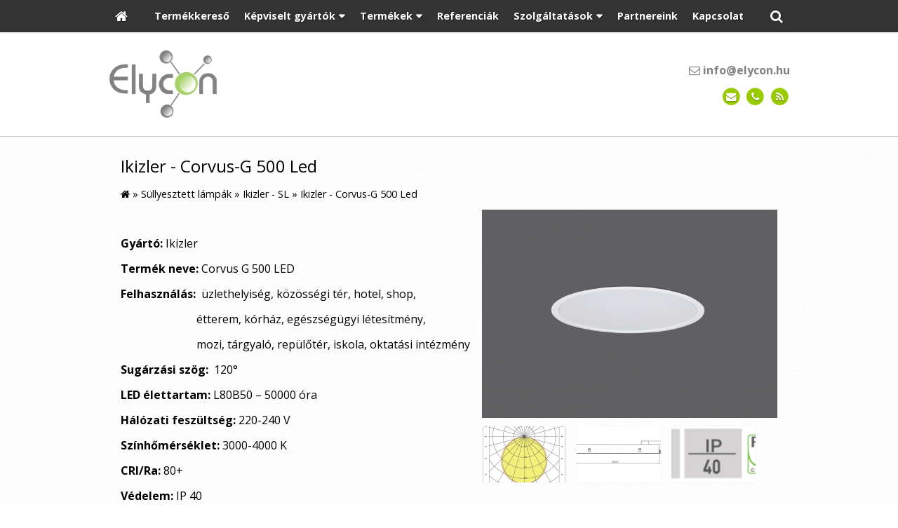

--- FILE ---
content_type: text/html; charset=UTF-8
request_url: https://ledplus.hu/termek/ikizler-sl/ikizler-corvus-g-500-led
body_size: 10349
content:
<!DOCTYPE html>
<html lang="hu" class="no-js">

<head>
<meta charset="utf-8">
<title>Ikizler - Corvus-G 500 Led – Led világítás - Elycon Kft.</title>
<meta name="viewport" content="width=device-width, initial-scale=1.0, minimum-scale=1.0">
<meta name="generator" content="Kreatív website - HTML sablon engedély nélkül nem másolható, nem használható.">
<meta name="twitter:title" content="Ikizler - Corvus-G 500 Led">
<meta name="twitter:image" content="https://ledplus.hu/asset/termek/corvus-g-500-601d1b7f67ab6.png">
<meta name="twitter:card" content="summary_large_image">
<meta property="og:type" content="product">
<meta property="og:updated_time" content="2022-07-01T09:14:56+02:00">
<meta property="product:availability" content="preorder">
<meta property="product:retailer_item_id" content="15352e77-679b-11eb-b05d-4e6276bca841">
<meta property="og:image" content="https://ledplus.hu/asset/termek/corvus-g-500-601d1b7f67ab6.png">
<meta property="og:locale" content="hu_HU">
<meta property="og:site_name" content="Led világítás - Elycon Kft.">
<meta property="og:url" content="https://ledplus.hu/termek/ikizler-corvus-g-500-led">
<meta property="og:title" content="Ikizler - Corvus-G 500 Led">
<link rel="canonical" href="https://ledplus.hu/termek/ikizler-corvus-g-500-led">
<link rel="manifest" href="/assetg/manifest.json">
<link rel="alternate" type="application/atom+xml" href="/assetg/feed.xml" title="Led világítás - Elycon Kft.">
<link rel="icon" href="/asset/logo/logo-favikon2.png">
<link rel="dns-prefetch" href="//fonts.googleapis.com">
<link rel="dns-prefetch" href="//fonts.gstatic.com">
<link rel="stylesheet" href="/assetg/style.745.1768687441.css">
<link rel="stylesheet" href="https://fonts.googleapis.com/css?family=Amatic+SC:400,700%7CCaveat+Brush%7CCormorant+Garamond:300,300i,400,400i,500,500i,700,700i%7CFira+Sans:300,300i,400,400i,500,500i,700,700i%7CGreat+Vibes%7CInconsolata:400,700%7CLibre+Baskerville:400,400i,700,700i%7CLora:400,400i,700,700i%7CMcLaren%7CMirza:400,700%7CMontserrat:300,300i,400,400i,500,500i,700,700i%7CNoto+Sans:300,300i,400,400i,500,500i,700,700i%7COpen+Sans:300,300i,400,400i,500,500i,700,700i%7COxygen:400,400i,700,700i%7CPoppins:300,300i,400,400i,500,500i,700,700i%7CPT+Sans:400,400i,700,700i%7CPT+Serif:400,400i,700,700i%7CRoboto:300,300i,400,400i,500,500i,700,700i%7CRoboto+Slab:300,400,500,700%7CSource+Sans+Pro:300,300i,400,400i,500,500i,700,700i%7CSource+Serif+Pro:400,400i,700,700i%7CUbuntu:300,300i,400,400i,500,500i,700,700i&amp;display=swap">
<script src="/assetg/weboldal.745.1768687441.js" defer ></script>
</head>

<body class="macosx chrome flexslider-loading van-user-menu kw-body-rendered fomodul-termekek tartalom-15352e77-679b-11eb-b05d-4e6276bca841"
  data-render="1768746143" data-request_id="e68e1d0ae9c7b1a4df4d2e6b5fcbe710" data-resourceversion="745" data-onerror="/onerror.json" data-penznem_formatum="%s Ft" data-penznem_decimalis="0" data-sablon="kiemeltmenu" data-vizeses_menu="0" data-menu_anim="slide" data-img_alt_title="0" data-keres-url="/keres.html" data-menu_user_active="1" data-gyik_animacio="slide" data-gyik_ido="300" data-scrollreveal="{&quot;origin&quot;:&quot;bottom&quot;,&quot;distance&quot;:&quot;20px&quot;,&quot;duration&quot;:500,&quot;opacity&quot;:0,&quot;scale&quot;:0.01}" data-gcons="1an" data-termek-keres-url="/termek-keres.html" data-cookieconsent="1" data-cookieconsent_orig="" data-nyelv="hu" data-title="Ikizler - Corvus-G 500 Led" data-ok="OK" data-megsem="Mégsem" data-hiba="Az üzenetet nem sikerült elküldeni. Keresse az oldal tulajdonosát!" data-elozo="Előző" data-kovetkezo="Következő" data-bezar="Bezár" data-mitkeres="Írja be a keresőszót!" data-keresparameter="Adjon meg paramétert a kereséséhez!" >


<div id="body-hatter" data-bodyhatter="65937916"></div>

<div class="all-content-wrapper">


<header id="top-header" class="top-header header-shadow">
    <div id="menu-0-spacer" class="menu-0-spacer menu-font-size menu-line-height noprint transparent-color"></div>

        <div id="menu-0" class="menu-0 menu-color menu-opacity menu-font-size menu-line-height noprint" tabindex="0"><nav id="menu" class="menu clearfix noprint kw-menu-max-width menu-item-transition" aria-label="Menü">
  <ul id="menu-toolbar" class="menu-toolbar ">
              <li class="menu-home ">
        <a href="/" aria-label="Nyitólap" title="Nyitólap">
          <i class="fa fa-home"></i>
                  </a>
      </li>
    
              <li class="menu-hamburger" id="menu-hamburger"><a tabindex="0" role="button" aria-controls="menu-user" aria-label="Menü"><i class="fa fa-bars"></i></a></li>
    
    <li class="menu-close" id="menu-close"><a tabindex="0" role="button" aria-label="Bezár"><i class="fa fa-times"></i></a></li>

    <li class=" menu-product-search" id="menu-product-search"><a    aria-label="Keresés"    tabindex="0" role="button"><i class="fa fa-search-plus"></i> <span class="menu-label"></span></a>

              <li class="menu-opener-long" id="menu-opener-long"><a tabindex="0" role="button" aria-controls="menu-user">Menü</a></li>
          </ul>

    <ul id="menu-user" class="menu-user">
    <li  ><a href="/termekkereso"        role="menuitem"><span>Termékkereső</span></a>
<li class=" menu-submenu" ><a   tabindex="0" role="button"><span>Képviselt gyártók</span></a>
<ul role="menu">
<li  ><a href="/asm-clever-light"        role="menuitem"><span>ASM Clever Light</span></a>
<li  ><a href="/northcliffe"        role="menuitem"><span>Northcliffe</span></a>
<li  ><a href="/fermada-lighting"        role="menuitem"><span>Fermada Lighting</span></a>
<li  ><a href="/norka-gmbh"        role="menuitem"><span>NORKA GmbH</span></a>
<li  ><a href="/es-system"        role="menuitem"><span>ES-System</span></a>
<li  ><a href="/glamox"        role="menuitem"><span>Glamox</span></a>
<li  ><a href="/ikizler"        role="menuitem"><span>Ikizler</span></a>
<li  ><a href="/lamp83"        role="menuitem"><span>Lamp83</span></a>
</ul>
<li class=" menu-submenu menu-szeles menu-szeles-2" ><a   tabindex="0" role="button"><span>Termékek</span></a>
<ul role="menu">
<li  ><a href="/csarnokvilagitas"        role="menuitem"><span>Csarnokvilágítás</span></a>
<li  ><a href="/design-lampak"        role="menuitem"><span>Design lámpák</span></a>
<li  ><a href="/kulteri-lampak"        role="menuitem"><span>Kültéri lámpák</span></a>
<li  ><a href="/melysugarzok"        role="menuitem"><span>Mélysugárzók</span></a>
<li  ><a href="/oldalfali-es-mennyezeti-lampak"        role="menuitem"><span>Oldalfali és mennyezeti lámpák</span></a>
<li  ><a href="/por-es-paramentes-lampak"        role="menuitem"><span>Por és páramentes lámpák</span></a>
<li  ><a href="/robbanasbiztos-lampak"        role="menuitem"><span>Robbanásbiztos lámpák</span></a>
<li  ><a href="/spot-es-sines-lampak"        role="menuitem"><span>Spot és sínes lámpák</span></a>
<li  ><a href="/sullyesztett-lampak"        role="menuitem"><span>Süllyesztett lámpák</span></a>
<li  ><a href="/tervilagitas-fenyvetok"        role="menuitem"><span>Térvilágítás, fényvetők</span></a>
<li  ><a href="/tisztateri-vilagitas"        role="menuitem"><span>Tisztatéri világítás</span></a>
<li  ><a href="/vandalbiztos-lampak"        role="menuitem"><span>Vandálbiztos lámpák</span></a>
<li  ><a href="/veszvilagitas"        role="menuitem"><span>Vészvilágítás</span></a>
<li  ><a href="/vonallampak"        role="menuitem"><span>Vonallámpák</span></a>
</ul>
<li  ><a href="/referenciak"        role="menuitem"><span>Referenciák</span></a>
<li class=" menu-submenu" ><a   tabindex="0" role="button"><span>Szolgáltatások</span></a>
<ul role="menu">
<li  ><a href="/vilagitas-tervezes"        role="menuitem"><span>Világítás tervezés</span></a>
<li  ><a href="/projekt-tamogatas"        role="menuitem"><span>Projekt támogatás</span></a>
<li  ><a href="/vilagitas-kivitelezes"        role="menuitem"><span>Világítás kivitelezés</span></a>
</ul>
<li  ><a href="/partnereink"        role="menuitem"><span>Partnereink</span></a>
<li  ><a href="/kapcsolat"        role="menuitem"><span>Kapcsolat</span></a>  </ul>
  </nav>

</div>
  
      
    
          <div id="logo-0" class="logo-sav logo-0 logo-sav-resze transparent-color menu-color-maxheight"><div id="logo" class="clearfix logo-container container-padding">
  <div class="logo-top kw-menu-max-width">
    <div class="logo-left">
      <a href="/" aria-label="Nyitólap" class="logo-image-wrapper">
                  <img id="logo-image-mobile" class="logo-image kw-only-mobile" src="/asset/logo/elycon10-m.png" alt="Led világítás - Elycon Kft." width="163" height="104">
                          <img id="logo-image-desktop" class="logo-image kw-only-tablet-and-desktop" src="/asset/logo/elycon10.png" alt="Led világítás - Elycon Kft." width="813" height="519">
              </a>
    </div>

        <div id="logo-right" class="logo-right">
              <div class="logo-szlogen-doboz logo-right-part">
                                            <div class="logo-email " data-gevent-click="{&quot;category&quot;:&quot;logo-sav&quot;,&quot;event&quot;:&quot;email&quot;,&quot;label&quot;:null}"><a href="mailto:info(kukac)elycon(pont)hu" ><i class="fa fa-envelope-o"></i> info(kukac)elycon(pont)hu</a></div>
                                      </div>
                          <div id="logo-ikonok" class="logo-ikonok logo-right-part noprint">
          <span class="socialicons-container socialicons-color">
  <a href="mailto:info(kukac)elycon(pont)hu" class="fa-stack" title="E-mail" aria-label="E-mail"
    data-gevent-click="{&quot;category&quot;:&quot;kapcsolat&quot;,&quot;event&quot;:&quot;kozossegi&quot;,&quot;label&quot;:&quot;email&quot;}"
  >
    <i class="fa fa-stack-2x social-hatter social-email"></i><i class="fa fa-envelope fa-stack-1x fa-inverse"></i>
  </a>
  <a href="tel:+3629411183" class="fa-stack" title="Telefonszám" aria-label="Telefonszám"
    data-gevent-click="{&quot;category&quot;:&quot;kapcsolat&quot;,&quot;event&quot;:&quot;kozossegi&quot;,&quot;label&quot;:&quot;telefon&quot;}"
  >
    <i class="fa fa-stack-2x social-hatter social-telefon"></i><i class="fa fa-phone fa-stack-1x fa-inverse"></i>
  </a>
  <a href="/assetg/feed.xml" class="fa-stack" title="RSS" aria-label="RSS"
    data-gevent-click="{&quot;category&quot;:&quot;kapcsolat&quot;,&quot;event&quot;:&quot;kozossegi&quot;,&quot;label&quot;:&quot;feed&quot;}"
  >
    <i class="fa fa-stack-2x social-hatter social-feed"></i><i class="fa fa-rss fa-stack-1x fa-inverse"></i>
  </a>
</span>
                  </div>
                      </div>
  </div>

  
  </div>
</div>
    
    
    
          <div class="menu-color menu-separator menu-separator-logo-sav logo-sav-resze"></div>
      
      <div class="menu-color menu-separator menu-separator-logo-0"></div>
  
  <div id="menu-nyito-teljes" class="menu-nyito-teljes noprint">
    <a tabindex="0" role="button" aria-controls="menu-user" aria-label="Menü" title="Menü"><i class="fa fa-lg fa-bars"></i></a>
</div>
</header>

<div id="top-header-height-helper" class="top-header-height-helper" data-height="89.28px"></div>

<div class="content-container">







<div id="body-container" class="body-container body-shadow kw-body-max-width" data-body-container="435725">
    <header class="body-header" id="body-header">

          <div class="menu-color menu-separator menu-separator-menu-1"></div>
    
    
          <div class="menu-color menu-separator menu-separator-menu-2"></div>
    
    
    
    
        
  </header>

  <div id="main-container" class="main-container container-padding content-color clearfix" data-render="1779114143">

    <main class="main-content" role="main" data-content-id="6a315c45-f258-12e9-acba-8186f27e0f21">



    <div class="lobotomized-owl kw-notopmargin">



<section id="termek-modul" class="termek-modul clearfix">
    
<article class="termek-wrap clearfix">

<h1 class="termek-nev">Ikizler - Corvus-G 500 Led</h1>

  <nav class="kw-breadcrumb noprint" aria-label="Kategóriák">
          <div class="kw-notopmargin" itemscope itemtype="https://schema.org/BreadcrumbList">
        <i class="fa fa-home"></i> »
                  <span itemprop="itemListElement" itemscope itemtype="https://schema.org/ListItem">
            <meta itemprop="position" content="1">
            <a itemprop="item" href="/kategoria/sullyesztett-lampak"><span itemprop="name">Süllyesztett lámpák</span></a> »
          </span>
                  <span itemprop="itemListElement" itemscope itemtype="https://schema.org/ListItem">
            <meta itemprop="position" content="2">
            <a itemprop="item" href="/kategoria/ikizler-sl"><span itemprop="name">Ikizler - SL</span></a> »
          </span>
                <span itemprop="itemListElement" itemscope itemtype="https://schema.org/ListItem">
          <meta itemprop="position" content="3">
          <span itemprop="name">Ikizler - Corvus-G 500 Led</span>
        </span>
      </div>
      </nav>

    <div class="kw-tablet-and-desktop-float-right">
    
  <div class="termek-fo-kep-wrap">
    <a class="termek-fo-kep-a" tabindex="0">
                  <img alt="Ikizler - Corvus-G 500 Led" class="termek-fo-kep kw-vekonyarnyek"
           src="/asset/termek/corvus-g-500-601d1b7724e5d.png" srcset="/asset/termek/corvus-g-500-601d1b7724e5d.png 1024w, /assetg/thmb240/termek/corvus-g-500-601d1b7724e5d.png 240w, /assetg/thmb480/termek/corvus-g-500-601d1b7724e5d.png 480w, /assetg/thmb640/termek/corvus-g-500-601d1b7724e5d.png 640w" width="1024" height="721" sizes="(min-width: 972px) 486px, (min-width: 801px) 400px, (min-width: 641px) 320px, 100vw"
      >
    </a>
  </div>
    
<div class="termek-galeria biggerpicture-galeria belyegkepek-inline"
    data-gevent-click="{&quot;category&quot;:&quot;termek&quot;,&quot;event&quot;:&quot;galeria-megnyitas&quot;,&quot;label&quot;:&quot;Ikizler - Corvus-G 500 Led&quot;}"
>
        <a style="display: none;" href="/asset/termek/corvus-g-500-601d1b7724e5d.png" data-img="/asset/termek/corvus-g-500-601d1b7724e5d.png 1024w, /assetg/thmb240/termek/corvus-g-500-601d1b7724e5d.png 240w, /assetg/thmb480/termek/corvus-g-500-601d1b7724e5d.png 480w, /assetg/thmb640/termek/corvus-g-500-601d1b7724e5d.png 640w" data-width="1024" data-height="721"></a>
    
      <figure>
    <a href="/asset/termek/corvus-g-3.png" data-img="/asset/termek/corvus-g-3.png 537w, /assetg/thmb240/termek/corvus-g-3.png 240w, /assetg/thmb480/termek/corvus-g-3.png 480w" data-width="537" data-height="537" data-caption="">
      <img class="kw-vekonyarnyek" alt="Ikizler - Corvus-G 500 Led" loading="lazy"
        src="/asset/termek/corvus-g-3.png.THMB.png" width="120" height="80">
          </a>
  </figure>
    <figure>
    <a href="/asset/termek/corvus-g-500.png" data-img="/asset/termek/corvus-g-500.png 646w, /assetg/thmb240/termek/corvus-g-500.png 240w, /assetg/thmb480/termek/corvus-g-500.png 480w" data-width="646" data-height="241" data-caption="">
      <img class="kw-vekonyarnyek" alt="Ikizler - Corvus-G 500 Led" loading="lazy"
        src="/asset/termek/corvus-g-500.png.THMB.png" width="120" height="80">
          </a>
  </figure>
    <figure>
    <a href="/asset/termek/kepkivagas-601d1b775cd0f.png" data-img="/asset/termek/kepkivagas-601d1b775cd0f.png 382w, /assetg/thmb240/termek/kepkivagas-601d1b775cd0f.png 240w" data-width="382" data-height="70" data-caption="">
      <img class="kw-vekonyarnyek" alt="Ikizler - Corvus-G 500 Led" loading="lazy"
        src="/asset/termek/kepkivagas-601d1b775cd0f.png.THMB.png" width="120" height="80">
          </a>
  </figure>
  </div>
  </div>

      
  <div class="termek-metaadat">

  
  
  
  
  
  
  </div>




<div class="termek-leiras user-html">
  <p>&nbsp;</p>
<p><strong>Gyártó:</strong> <span style="white-space: pre;"></span>Ikizler</p>
<p><strong>Termék neve:</strong> <span style="white-space: pre;"></span>Corvus G 500 LED</p>
<p><strong>Felhasználás:</strong> <span style="white-space: pre;"></span>&nbsp;üzlethelyiség, közösségi tér, hotel, shop,</p>
<p>&nbsp;&nbsp;&nbsp; &nbsp;&nbsp;&nbsp; &nbsp;&nbsp;&nbsp; &nbsp;&nbsp;&nbsp; &nbsp;&nbsp;&nbsp; &nbsp;&nbsp;&nbsp; &nbsp; &nbsp;étterem, kórház, egészségügyi létesítmény,</p>
<p>&nbsp;&nbsp;&nbsp; &nbsp;&nbsp;&nbsp; &nbsp;&nbsp;&nbsp; &nbsp;&nbsp;&nbsp; &nbsp;&nbsp;&nbsp; &nbsp;&nbsp;&nbsp; &nbsp; &nbsp;mozi, tárgyaló, repülőtér, iskola, oktatási intézmény</p>
<p><strong style="font-size: 16px; font-style: normal; font-family: 'Open Sans';">Sugárzási szög:&nbsp;</strong>&nbsp;120°</p>
<p><strong>LED élettartam:</strong> <span style="white-space: pre;"></span>L80B50 – 50000 óra</p>
<p><strong>Hálózati feszültség:</strong> <span style="white-space: pre;"></span>220-240 V</p>
<p><strong>Színhőmérséklet: <span style="white-space: pre;"></span></strong>3000-4000 K</p>
<p><strong>CRI/Ra:</strong> <span style="white-space: pre;"></span>80+</p>
<p><strong>Védelem: <span style="white-space: pre;"></span></strong>IP 40</p>
<p><strong>Üzemeltethetőség:</strong> <span style="white-space: pre;"></span>-20°C - +40°C</p>
<p><strong>Anyag: <span style="white-space: pre;"></span>&nbsp;</strong> opál polikarbonát diffúzor, fehér por szórt fémház,&nbsp;</p>
<p><strong>Opciók: <span style="white-space: pre;"></span></strong>Dali, biztonsági világítás;</p>
<p>&nbsp;&nbsp;&nbsp; &nbsp;&nbsp;&nbsp; &nbsp;&nbsp;&nbsp; &nbsp;&nbsp;&nbsp;&nbsp;Színkombinációk: RAL9016 matt fehér,</p>
<p>&nbsp;&nbsp;&nbsp; &nbsp;&nbsp;&nbsp; &nbsp;&nbsp;&nbsp; &nbsp;&nbsp;&nbsp;&nbsp;RAL9006 matt szürke, RAL9005 matt fekete</p>
<p><strong>Adatlap:&nbsp;</strong><span style="text-decoration: underline;"><span style="font-size: 0.875em;"><a href="https://www.ikizleraydinlatma.com/en/technical-page/603" target="_blank" rel="noopener">https://www.ikizleraydinlatma.com/en/technical-page/603</a></span></span></p>
<p>&nbsp;</p>
<hr>
<p>&nbsp;</p>
<table style="border-collapse: collapse; border: none;" border="1" cellspacing="0" cellpadding="0">
<tbody>
<tr>
<td style="width: 86.05pt; border: solid windowtext 1.0pt; padding: 0cm 5.4pt 0cm 5.4pt;" valign="top" width="115">
<p style="margin-bottom: .0001pt; line-height: normal;"><strong>Termék kód</strong></p>
</td>
<td style="width: 70.55pt; border: solid windowtext 1.0pt; border-left: none; padding: 0cm 5.4pt 0cm 5.4pt;" valign="top" width="97">
<p style="margin-bottom: .0001pt; line-height: normal;"><strong>Teljesítmény,</strong></p>
<p style="margin-bottom: .0001pt; line-height: normal;"><strong>(W)</strong></p>
</td>
<td style="width: 47.1pt; border: solid windowtext 1.0pt; border-left: none; padding: 0cm 5.4pt 0cm 5.4pt;" valign="top" width="63">
<p style="margin-bottom: .0001pt; line-height: normal;"><strong>Lumen,</strong></p>
<p style="margin-bottom: .0001pt; line-height: normal;"><strong>(Lm)</strong></p>
</td>
<td style="width: 85.9pt; border: solid windowtext 1.0pt; border-left: none; padding: 0cm 5.4pt 0cm 5.4pt;" valign="top" width="115">
<p style="margin-bottom: .0001pt; line-height: normal;"><strong>Lm/w</strong></p>
</td>
<td style="width: 87.4pt; border: solid windowtext 1.0pt; border-left: none; padding: 0cm 5.4pt 0cm 5.4pt;" valign="top" width="120">
<p style="margin-bottom: .0001pt; line-height: normal;"><strong>Színhőmérséklet,</strong></p>
<p style="margin-bottom: .0001pt; line-height: normal;"><strong>(K)</strong></p>
</td>
<td style="width: 76.1pt; border: solid windowtext 1.0pt; border-left: none; padding: 0cm 5.4pt 0cm 5.4pt;" valign="top" width="101">
<p style="margin-bottom: .0001pt; line-height: normal;"><strong>Méretek,</strong></p>
<p style="margin-bottom: .0001pt; line-height: normal;"><strong>(mm)</strong></p>
</td>
</tr>
<tr>
<td style="width: 86.05pt; border: solid windowtext 1.0pt; border-top: none; padding: 0cm 5.4pt 0cm 5.4pt;" width="115">
<p style="margin-bottom: .0001pt; line-height: normal;">02130.50.30.036</p>
</td>
<td style="width: 70.55pt; border-top: none; border-left: none; border-bottom: solid windowtext 1.0pt; border-right: solid windowtext 1.0pt; padding: 0cm 5.4pt 0cm 5.4pt;" width="97">
<p style="margin-bottom: .0001pt; line-height: normal;">38</p>
</td>
<td style="width: 47.1pt; border-top: none; border-left: none; border-bottom: solid windowtext 1.0pt; border-right: solid windowtext 1.0pt; padding: 0cm 5.4pt 0cm 5.4pt;" width="63">
<p style="margin-bottom: .0001pt; line-height: normal;">3800</p>
</td>
<td style="width: 85.9pt; border-top: none; border-left: none; border-bottom: solid windowtext 1.0pt; border-right: solid windowtext 1.0pt; padding: 0cm 5.4pt 0cm 5.4pt;" width="115">
<p style="margin-bottom: .0001pt; line-height: normal;">100</p>
</td>
<td style="width: 87.4pt; border-top: none; border-left: none; border-bottom: solid windowtext 1.0pt; border-right: solid windowtext 1.0pt; padding: 0cm 5.4pt 0cm 5.4pt;" width="120">
<p style="margin-bottom: .0001pt; line-height: normal;">3000</p>
</td>
<td style="width: 76.1pt; border-top: none; border-left: none; border-bottom: solid windowtext 1.0pt; border-right: solid windowtext 1.0pt; padding: 0cm 5.4pt 0cm 5.4pt;" width="101">
<p style="margin-bottom: .0001pt; line-height: normal;">500x82</p>
</td>
</tr>
<tr>
<td style="width: 86.05pt; border: solid windowtext 1.0pt; border-top: none; padding: 0cm 5.4pt 0cm 5.4pt;" width="115">
<p style="margin-bottom: .0001pt; line-height: normal;">02130.50.40.039</p>
</td>
<td style="width: 70.55pt; border-top: none; border-left: none; border-bottom: solid windowtext 1.0pt; border-right: solid windowtext 1.0pt; padding: 0cm 5.4pt 0cm 5.4pt;" width="97">
<p style="margin-bottom: .0001pt; line-height: normal;">38</p>
</td>
<td style="width: 47.1pt; border-top: none; border-left: none; border-bottom: solid windowtext 1.0pt; border-right: solid windowtext 1.0pt; padding: 0cm 5.4pt 0cm 5.4pt;" width="63">
<p style="margin-bottom: .0001pt; line-height: normal;">3880</p>
</td>
<td style="width: 85.9pt; border-top: none; border-left: none; border-bottom: solid windowtext 1.0pt; border-right: solid windowtext 1.0pt; padding: 0cm 5.4pt 0cm 5.4pt;" width="115">
<p style="margin-bottom: .0001pt; line-height: normal;">102</p>
</td>
<td style="width: 87.4pt; border-top: none; border-left: none; border-bottom: solid windowtext 1.0pt; border-right: solid windowtext 1.0pt; padding: 0cm 5.4pt 0cm 5.4pt;" width="120">
<p style="margin-bottom: .0001pt; line-height: normal;">4000</p>
</td>
<td style="width: 76.1pt; border-top: none; border-left: none; border-bottom: solid windowtext 1.0pt; border-right: solid windowtext 1.0pt; padding: 0cm 5.4pt 0cm 5.4pt;" width="101">
<p style="margin-bottom: .0001pt; line-height: normal;">500x82</p>
</td>
</tr>
</tbody>
</table>
<p>&nbsp;</p>
</div>





</article> 

<div class="termek-kapcsolodo-wrap">

      <div class="kw-escape-container kw-notopmargin">
    <div class="kw-max-width-1280 container-padding-noheight">
  
  <h2>Kapcsolódó termékek</h2>
  
  <div class="termek-lista-wrap">
    <div class="termek-lista" aria-live="polite" aria-relevant="text" role="list">
      

<div class="termek-lista-elem termek-lista-elem-termek aside-box anim-doboz"
    itemprop="itemListElement" itemscope itemtype="https://schema.org/ListItem" role="listitem"
    data-nev="Ikizler - Darkline Led" data-gyarto="" data-szin="" data-ar="" data-idx="2">



    <div class="termek-lista-kep-wrap">
      <a class="termek-lista-kep-link" href="/termek/ikizler-darkline-led" tabindex="-1">
        <div class="termek-lista-kep-wrap-inner anim-dobozolt-kep">
          <img alt="Ikizler - Darkline Led" class="termek-lista-kep kw-vekonyarnyek anim-element" loading="lazy"
               src="/asset/termek/darkline-601d21f2bd194.png" srcset="/asset/termek/darkline-601d21f2bd194.png 805w, /assetg/thmb240/termek/darkline-601d21f2bd194.png 240w, /assetg/thmb480/termek/darkline-601d21f2bd194.png 480w, /assetg/thmb640/termek/darkline-601d21f2bd194.png 640w" width="805" height="567"               sizes="(min-width: 800px) 17em, 17em"
          >
        </div>
              </a>
    </div>




  <div class="termek-lista-adat-wrap">
  <div class="termek-lista-adat">
          <div class="termek-lista-nev-wrap">
        <h3 class="termek-lista-nev">
          <a itemprop="url" href="/termek/ikizler-darkline-led">Ikizler - Darkline Led</a>
        </h3>
      </div>
    
    
    
    
  </div>
  </div>

      <div class="termek-lista-gombok-wrap noprint">
        
          <a class="kw-button termek-gomb-tovabb kw-button " href="/termek/ikizler-darkline-led">Bővebben</a>
      </div>
  

  <meta itemprop="position" content="2">
</div>

<div class="termek-lista-elem termek-lista-elem-termek aside-box anim-doboz"
    itemprop="itemListElement" itemscope itemtype="https://schema.org/ListItem" role="listitem"
    data-nev="Ikizler - Lightline-046 Led" data-gyarto="" data-szin="" data-ar="" data-idx="3">



    <div class="termek-lista-kep-wrap">
      <a class="termek-lista-kep-link" href="/termek/ikizler-lightline-046-led" tabindex="-1">
        <div class="termek-lista-kep-wrap-inner anim-dobozolt-kep">
          <img alt="Ikizler - Lightline-046 Led" class="termek-lista-kep kw-vekonyarnyek anim-element" loading="lazy"
               src="/asset/termek/lightline-046-6019654857006.png" srcset="/asset/termek/lightline-046-6019654857006.png 690w, /assetg/thmb240/termek/lightline-046-6019654857006.png 240w, /assetg/thmb480/termek/lightline-046-6019654857006.png 480w" width="690" height="452"               sizes="(min-width: 800px) 17em, 17em"
          >
        </div>
              </a>
    </div>




  <div class="termek-lista-adat-wrap">
  <div class="termek-lista-adat">
          <div class="termek-lista-nev-wrap">
        <h3 class="termek-lista-nev">
          <a itemprop="url" href="/termek/ikizler-lightline-046-led">Ikizler - Lightline-046 Led</a>
        </h3>
      </div>
    
    
    
    
  </div>
  </div>

      <div class="termek-lista-gombok-wrap noprint">
        
          <a class="kw-button termek-gomb-tovabb kw-button " href="/termek/ikizler-lightline-046-led">Bővebben</a>
      </div>
  

  <meta itemprop="position" content="3">
</div>

<div class="termek-lista-elem termek-lista-elem-termek aside-box anim-doboz"
    itemprop="itemListElement" itemscope itemtype="https://schema.org/ListItem" role="listitem"
    data-nev="Ikizler - Lightline-075 Led" data-gyarto="" data-szin="" data-ar="" data-idx="4">



    <div class="termek-lista-kep-wrap">
      <a class="termek-lista-kep-link" href="/termek/ikizler-lightline-075-led" tabindex="-1">
        <div class="termek-lista-kep-wrap-inner anim-dobozolt-kep">
          <img alt="Ikizler - Lightline-075 Led" class="termek-lista-kep kw-vekonyarnyek anim-element" loading="lazy"
               src="/asset/termek/lightline-075mi-60196304f32ff.png" srcset="/asset/termek/lightline-075mi-60196304f32ff.png 818w, /assetg/thmb240/termek/lightline-075mi-60196304f32ff.png 240w, /assetg/thmb480/termek/lightline-075mi-60196304f32ff.png 480w, /assetg/thmb640/termek/lightline-075mi-60196304f32ff.png 640w" width="818" height="414"               sizes="(min-width: 800px) 17em, 17em"
          >
        </div>
              </a>
    </div>




  <div class="termek-lista-adat-wrap">
  <div class="termek-lista-adat">
          <div class="termek-lista-nev-wrap">
        <h3 class="termek-lista-nev">
          <a itemprop="url" href="/termek/ikizler-lightline-075-led">Ikizler - Lightline-075 Led</a>
        </h3>
      </div>
    
    
    
    
  </div>
  </div>

      <div class="termek-lista-gombok-wrap noprint">
        
          <a class="kw-button termek-gomb-tovabb kw-button " href="/termek/ikizler-lightline-075-led">Bővebben</a>
      </div>
  

  <meta itemprop="position" content="4">
</div>

<div class="termek-lista-elem termek-lista-elem-termek aside-box anim-doboz"
    itemprop="itemListElement" itemscope itemtype="https://schema.org/ListItem" role="listitem"
    data-nev="Ikizler - Waterline-IP54 Led" data-gyarto="" data-szin="" data-ar="" data-idx="5">



    <div class="termek-lista-kep-wrap">
      <a class="termek-lista-kep-link" href="/termek/ikizler-waterline-ip54-led" tabindex="-1">
        <div class="termek-lista-kep-wrap-inner anim-dobozolt-kep">
          <img alt="Ikizler - Waterline-IP54 Led" class="termek-lista-kep kw-vekonyarnyek anim-element" loading="lazy"
               src="/asset/termek/waterline-ip54-6019679f03c8b.png" srcset="/asset/termek/waterline-ip54-6019679f03c8b.png 798w, /assetg/thmb240/termek/waterline-ip54-6019679f03c8b.png 240w, /assetg/thmb480/termek/waterline-ip54-6019679f03c8b.png 480w, /assetg/thmb640/termek/waterline-ip54-6019679f03c8b.png 640w" width="798" height="628"               sizes="(min-width: 800px) 17em, 17em"
          >
        </div>
              </a>
    </div>




  <div class="termek-lista-adat-wrap">
  <div class="termek-lista-adat">
          <div class="termek-lista-nev-wrap">
        <h3 class="termek-lista-nev">
          <a itemprop="url" href="/termek/ikizler-waterline-ip54-led">Ikizler - Waterline-IP54 Led</a>
        </h3>
      </div>
    
    
    
    
  </div>
  </div>

      <div class="termek-lista-gombok-wrap noprint">
        
          <a class="kw-button termek-gomb-tovabb kw-button " href="/termek/ikizler-waterline-ip54-led">Bővebben</a>
      </div>
  

  <meta itemprop="position" content="5">
</div>
    </div>
  </div>

      </div>
    </div>
  
</div> 
</section>

<section id="urlap-modul" class="urlap-modul">
<div id="urlap-modul-felett"></div>
<div class="urlap-modul-belso aside-box">
<form method="post" autocomplete="off" data-path="/urlap.json?urlap_uuid=d9baabac-dd8b-11ec-b2a5-4e6276bca841"   data-szamlatetelek="[]" data-koszono_email_feltetel="" data-szamlazzhu_dijbekero_feltetel="" data-utalvany_fizeteskor_feltetel="" data-szallitas_elengedes_feltetel="" data-szallitas_egyedi_keplet="" data-szallitas_egyedi_keplet_prio="0" data-ellenorzes="" data-simplepay_wire_tiltva="" data-simplepay_card_tiltva="" data-paypal_tiltva="" action="https://ledplus.hu:8080/form.json">
<div class="form-element form-element-legend form-element-extramargin">
<h2 class="a" >Érdeklődés</h2>
</div>
<div class="form-element form-div-element _kcs_hd kw-notopmargin" >
<div class="form-element " >
<label class="form-bal" for="control-b31548d237d979cc0453f72e">-</label>
<div class="form-jobb"><input id="control-b31548d237d979cc0453f72e" name="otc" type="text" value="" autocomplete="one-time-code"  ></div>
</div>
<div class="form-element " >
<label class="form-bal" for="control-69967883738f497471cf590f">-</label>
<div class="form-jobb"><input id="control-69967883738f497471cf590f" name="subject" type="text" value=""  ></div>
</div>
<div class="form-element " >
<label class="form-bal" for="control-f973972bd295a1b7549e1a28">-</label>
<div class="form-jobb"><input id="control-f973972bd295a1b7549e1a28" name="space" type="text" value=" "  ></div>
</div>
<div class="form-element " >
<label class="form-bal" for="control-f0c2f06ca5b15bb3288fb527">-</label>
<div class="form-jobb"><input id="control-f0c2f06ca5b15bb3288fb527" name="url" type="text" value=""  ></div>
</div>
<div class="form-element " >
<label class="form-bal" for="control-14a8617a2f55750082a74a09">-</label>
<div class="form-jobb"><input id="control-14a8617a2f55750082a74a09" name="website" type="text" value=""  ></div>
</div>
<div class="form-element " >
<label class="form-bal" >-</label>
<div class="form-jobb"><div class="form-textbox-substitute"><a  href="#"  >-</a></div></div>
</div>
</div>
<div class="form-element form-div-element " >
<div class="form-element " >
<label class="form-bal" for="control-cdcd83f6ad96dd84a94da64a">Termék</label>
<div class="form-jobb"><input id="control-cdcd83f6ad96dd84a94da64a" name="kerdes[0668d944-9542-11eb-b05d-4e6276bca841]" type="text" value=""  data-automatikus-kitoltes="" ></div>
</div>
<div class="form-columns form-columns-2 form-element" >
<div class="form-columnrow">
<div class="form-column"><div class="form-element " >
<label class="form-bal" for="control-be3a47247a14ed5b704852fe">Név <span class="required a" aria-hidden="true">*</span></label>
<div class="form-jobb"><input id="control-be3a47247a14ed5b704852fe" name="kerdes[f85b2d2c-9541-11eb-b05d-4e6276bca841]" type="text" value="" autocomplete="name" required=""  ></div>
</div>
</div>
<div class="form-column"><div class="form-element " >
<label class="form-bal" for="control-8c756ebdb338b57617f10ca6">E-mail <span class="required a" aria-hidden="true">*</span></label>
<div class="form-jobb"><input id="control-8c756ebdb338b57617f10ca6" name="kerdes[f85d60bd-9541-11eb-b05d-4e6276bca841]" type="email" value="" autocomplete="email" required=""  ></div>
</div>
</div>
</div>
</div>
<div class="form-element " >
<label class="form-bal" for="control-31c7bcad497df9ced294f03f">Üzenet</label>
<div class="form-jobb"><textarea id="control-31c7bcad497df9ced294f03f" name="kerdes[15277f7c-9542-11eb-b05d-4e6276bca841]" class="" rows="7"  >
</textarea></div>
</div>
<div class="form-element  form-checkbox-wrap" >
<label class="form-bal" >Nyilatkozat <span class="required a" aria-hidden="true">*</span></label>
<div class="form-jobb"><div class="form-checkbox-wrap-inner "><div class="form-textbox-substitute"><label class="form-checkbox-label"><input name="kerdes[290113e0-9542-11eb-b05d-4e6276bca841][]" type="checkbox" required=""    value="adatvedelmi"><span class="form-checkbox-helper"></span> <span class="form-checkbox-span">Hozzájárulok személyes adataim kezeléséhez.</span></label></div>
</div>
</div>
<div class="form-jobb"><p class="form-komment" >Ide kattintva tekinthető meg: <a href="https://ledplus.hu/adatvedelem.html" target="_blank">Adatvédelmi nyilatkozat</a>.</p></div>
</div>
</div>
<div class="form-gombok">
<button type="submit"  disabled  class="kw-button kw-button primary"><i class="fa fa-fw fa-check"></i> Elküld</button>
</div>
</form>
</div>
</section>

<section id="megosztas-modul" class="megosztas-modul noprint">

<div class="socialicons-container socialicons-color">
<div>
  <a class="fa-stack" title="Facebook" aria-label="Facebook" tabindex="0" data-megosztas-attr="facebook"
     data-gevent-click="{&quot;category&quot;:&quot;megosztas&quot;,&quot;event&quot;:&quot;megosztas&quot;,&quot;label&quot;:&quot;facebook&quot;}"
  >
    <i class="fa fa-stack-2x social-hatter social-facebook"></i><i class="fa fa-facebook fa-stack-1x fa-inverse"></i>
  </a>
  <a class="fa-stack" title="X (Twitter)" aria-label="X (Twitter)" tabindex="0" data-megosztas-attr="twitter"
     data-gevent-click="{&quot;category&quot;:&quot;megosztas&quot;,&quot;event&quot;:&quot;megosztas&quot;,&quot;label&quot;:&quot;twitter&quot;}"
  >
    <i class="fa fa-stack-2x social-hatter social-twitter"></i><i class="fa fa-twitter fa-stack-1x fa-inverse"></i>
  </a>
  <a class="fa-stack" title="LinkedIn" aria-label="LinkedIn" tabindex="0" data-megosztas-attr="linkedin"
     data-gevent-click="{&quot;category&quot;:&quot;megosztas&quot;,&quot;event&quot;:&quot;megosztas&quot;,&quot;label&quot;:&quot;linkedin&quot;}"
  >
    <i class="fa fa-stack-2x social-hatter social-linkedin"></i><i class="fa fa-linkedin fa-stack-1x fa-inverse"></i>
  </a>
  <a class="fa-stack" title="Pinterest" aria-label="Pinterest" tabindex="0" data-megosztas-attr="pinterest"
     data-gevent-click="{&quot;category&quot;:&quot;megosztas&quot;,&quot;event&quot;:&quot;megosztas&quot;,&quot;label&quot;:&quot;pinterest&quot;}"
  >
    <i class="fa fa-stack-2x social-hatter social-pinterest"></i><i class="fa fa-pinterest-p fa-stack-1x fa-inverse"></i>
  </a>
  <a class="fa-stack" title="WhatsApp" aria-label="WhatsApp" tabindex="0" data-megosztas-attr="whatsapp"
     data-gevent-click="{&quot;category&quot;:&quot;megosztas&quot;,&quot;event&quot;:&quot;megosztas&quot;,&quot;label&quot;:&quot;whatsapp&quot;}"
  >
    <i class="fa fa-stack-2x social-hatter social-whatsapp"></i><i class="fa fa-whatsapp fa-stack-1x fa-inverse"></i>
  </a>
  <a class="fa-stack" title="E-mail" aria-label="E-mail" tabindex="0" data-megosztas-attr="email"
     data-gevent-click="{&quot;category&quot;:&quot;megosztas&quot;,&quot;event&quot;:&quot;megosztas&quot;,&quot;label&quot;:&quot;email&quot;}"
  >
    <i class="fa fa-stack-2x social-hatter social-email"></i><i class="fa fa-envelope fa-stack-1x fa-inverse"></i>
  </a>
  <a class="fa-stack" title="Nyomtatás" aria-label="Nyomtatás" tabindex="0" data-megosztas-attr="print"
     data-gevent-click="{&quot;category&quot;:&quot;megosztas&quot;,&quot;event&quot;:&quot;megosztas&quot;,&quot;label&quot;:&quot;print&quot;}"
  >
    <i class="fa fa-stack-2x social-hatter social-print"></i><i class="fa fa-print fa-stack-1x fa-inverse"></i>
  </a>
</div>
</div>

</section>



    </div>


    </main>

    <aside class="aside-content">
    <div id="aside-container" class="aside-container">
    </div>
    </aside>

  </div> 
    <div id="above-footer-container" class="above-footer-container container-padding-smallheight content-color">
  </div>

  
</div> 
</div> 
<div class="above-footer-0-wrapper" data-ajaj="bhiecbbhed">
  </div>

<div id="footer-0" class="bottom-footer header-shadow menu-color menu-color-maxheight" data-footer-0="6633341">
      <div id="footer-0-inner" class="footer-0-inner user-html">
      <footer id="footer">
  <div class="kw-menu-max-width container-padding-smallheight footer-inner">
        
    <div class="lobotomized-owl">
              <div class="footer-egyedi">
          <div class="kw-oszlopok-asztalitol kw-oszlopok-21 kw-noneditable">
<div class="kw-formazo-doboz kw-oszlop" style="margin-top: 1.2em; margin-bottom: 1.2em;">
<div class="kw-editable">
<p><span style="font-size: 1.125em;"><strong>Termékkategóriák</strong></span></p>
<div class="kw-oszlopok kw-noneditable">
<div class="kw-formazo-doboz kw-oszlop">
<div class="kw-editable">
<p><a class="kw-jobbrakicsikacsacsor" href="/csarnokvilagitas">Csarnokvilágítás</a><br>
<a class="kw-jobbrakicsikacsacsor" href="/design-lampak">Design lámpák</a><br>
<a class="kw-jobbrakicsikacsacsor" href="/kulteri-lampak">Kültéri lámpák</a><br>
<a class="kw-jobbrakicsikacsacsor" href="/melysugarzok">Mélysugárzók</a><br>
<a class="kw-jobbrakicsikacsacsor" href="/oldalfali-es-mennyezeti-lampak">Oldalfali és mennyezeti lámpák</a><br>
<a class="kw-jobbrakicsikacsacsor" href="/por-es-paramentes-lampak">Por és páramentes lámpák</a><br>
<a class="kw-jobbrakicsikacsacsor" href="/robbanasbiztos-lampak">Robbanásbiztos lámpák</a></p>
</div>
</div>
<div class="kw-formazo-doboz kw-oszlop">
<div class="kw-editable"><a class="kw-jobbrakicsikacsacsor" href="/spot-es-sines-lampak">Spot és sínes lámpák</a><br>
<a class="kw-jobbrakicsikacsacsor" href="/sullyesztett-lampak">Süllyesztett lámpák</a><br>
<a class="kw-jobbrakicsikacsacsor" href="/tervilagitas-fenyvetok">Térvilágítás, fényvetők</a><br>
<a class="kw-jobbrakicsikacsacsor" href="/tisztateri-vilagitas">Tisztatéri világítás</a><br>
<a class="kw-jobbrakicsikacsacsor" href="/vandalbiztos-lampak">Vandálbiztos lámpák</a><br>
<a class="kw-jobbrakicsikacsacsor" href="/veszvilagitas">Vészvilágítás</a><br>
<a class="kw-jobbrakicsikacsacsor" href="/vonallampak">Vonallámpák</a></div>
</div>
</div>
</div>
</div>
<div class="kw-formazo-doboz kw-oszlop" style="margin-top: 1.2em; margin-bottom: 1.2em;">
<div class="kw-editable">
<p><span style="font-size: 1.125em;"><strong>Elérhetőségeink</strong></span></p>
<p><strong>Cégnév:</strong> Elycon Kft.<br>
<strong>Cím:</strong> 2200 Monor, Kossuth Lajos utca 77.</p>
<p><strong>Telefonszám:</strong> <a href="tel:+3629411183">+36 29 411 183</a><br>
<strong>Mobilszám:</strong> <a href="tel:+36209133704">+36 20 913 3704</a></p>
<p><strong>E-mail:</strong> <a href="mailto:info@elycon.hu">info@elycon.hu</a></p>
</div>
</div>
</div>        </div>
        
      <p class="footer-text">
                  <span class="footer-text-item">© 2016-2025 Elycon Kft. Led világítás. Professzionális LED világítási megoldások projektek tervezéséhez és megvalósításához!</span>
                            <span class="footer-text-item noprint" data-url="/impresszum.html"><a href="/impresszum.html">Impresszum</a></span>
                    <span class="footer-text-item noprint" data-url="/adatvedelem.html"><a href="/adatvedelem.html">Adatvédelmi nyilatkozat</a></span>
              </p>
  
              <p class="kw-notopmargin" id="hosting-brand">Kreatív website</p>
          </div>
    
  </div>
</footer>
    </div>
  </div>



</div> 


<div id="floating-action-buttons" class="floating-action-buttons noprint" data-scrolltotop="3418312871">
      <div class="floating-action-button ui-transition-move-mixin menu-color floating-action-button-eltunik floating-action-button-scroll-to-top"><a id="scroll-to-top" class="scroll-to-top" tabindex="0"><i class="fa fa-chevron-up"></i></a></div>
      </div>



<div id="fb_root_wrapper" data-fb_root_wrapper="2161782742943587" class="fb-root-wrapper"><div id="fb-root"></div></div>

<script type="application/ld+json">{"@context":"https:\/\/schema.org","@type":"Thing","name":"Ikizler - Corvus-G 500 Led","url":"https:\/\/ledplus.hu\/termek\/ikizler-corvus-g-500-led","description":"  Gyártó: Ikizler Termék neve: Corvus G 500 LED Felhasználás:  üzlethelyiség, közösségi tér, hotel, shop,                            étterem, kórház, egészségügyi létesítmény,                            mozi, tárgyaló, repülőtér, iskola, oktatási intézmény Sugárzási szög:  120° LED élettartam: L80B50 – 50000 óra Hálózati feszültség: 220-240 V Színhőmérséklet: 3000-4000 K CRI\/Ra: 80+ Védelem: IP 40 Üzemeltethetőség: -20°C - +40°C Anyag:   opál polikarbonát diffúzor, fehér por szórt fémház,  Opciók: Dali, biztonsági világítás;                 Színkombinációk: RAL9016 matt fehér,                 RAL9006 matt szürke, RAL9005 matt fekete Adatlap: https:\/\/www.ikizleraydinlatma.com\/en\/technical-page\/603     Termék kód Teljesítmény, (W) Lumen, (Lm) Lm\/w Színhőmérséklet, (K) Méretek, (mm) 02130.50.30.036 38 3800 100 3000 500x82 02130.50.40.039 38 3880 102 4000 500x82   ","image":["https:\/\/ledplus.hu\/asset\/termek\/corvus-g-500-601d1b7f67ab6.png","https:\/\/ledplus.hu\/asset\/termek\/corvus-g-500-601d1b7724e5d.png","https:\/\/ledplus.hu\/asset\/termek\/corvus-g-3.png","https:\/\/ledplus.hu\/asset\/termek\/corvus-g-500.png","https:\/\/ledplus.hu\/asset\/termek\/kepkivagas-601d1b775cd0f.png"]}</script>

<div id="kw-resources" style="display: none;">
    <a data-name="datetimepicker_js" href="/assetg/datetimepicker.745.js"></a>
    <a data-name="datetimepicker_css" href="/assetg/datetimepicker.745.css"></a>
    <a data-name="countryselect_js" href="/assetg/countryselect.745.js"></a>
    <a data-name="countryselect_css" href="/assetg/countryselect.745.1768687441.css"></a>
    <a data-name="baguettebox_js" href="/assetg/baguettebox.745.js"></a>
    <a data-name="baguettebox_css" href="/assetg/baguettebox.745.css"></a>
    <a data-name="biggerpicture_js" href="/assetg/biggerpicture.745.js"></a>
    <a data-name="biggerpicture_css" href="/assetg/biggerpicture.745.css"></a>
    <a data-name="flexslider" href="/assetg/flexslider.745.js"></a>
    <a data-name="fluidbox" href="/assetg/fluidbox.745.js"></a>
    <a data-name="splide" href="/assetg/splide.745.js"></a>
    <a data-name="twentytwenty_js" href="/assetg/twentytwenty.745.js"></a>
    <a data-name="twentytwenty_css" href="/assetg/twentytwenty.745.css"></a>
    <a data-name="freewall" href="/assetg/freewall.745.js"></a>
    <a data-name="sh_js" href="/assetg/sh.745.js"></a>
    <a data-name="sh_css" href="/assetg/sh.745.css"></a>
    <a data-name="scrollreveal" href="/assetg/scrollreveal.745.js"></a>
    <a data-name="parallax" href="/assetg/parallax.745.js"></a>
    <a data-name="particles" href="/assetg/particles.745.js"></a>

    <a data-autoload="" href="/assetg/termek.745.js"></a>
</div>


</body>

</html>
